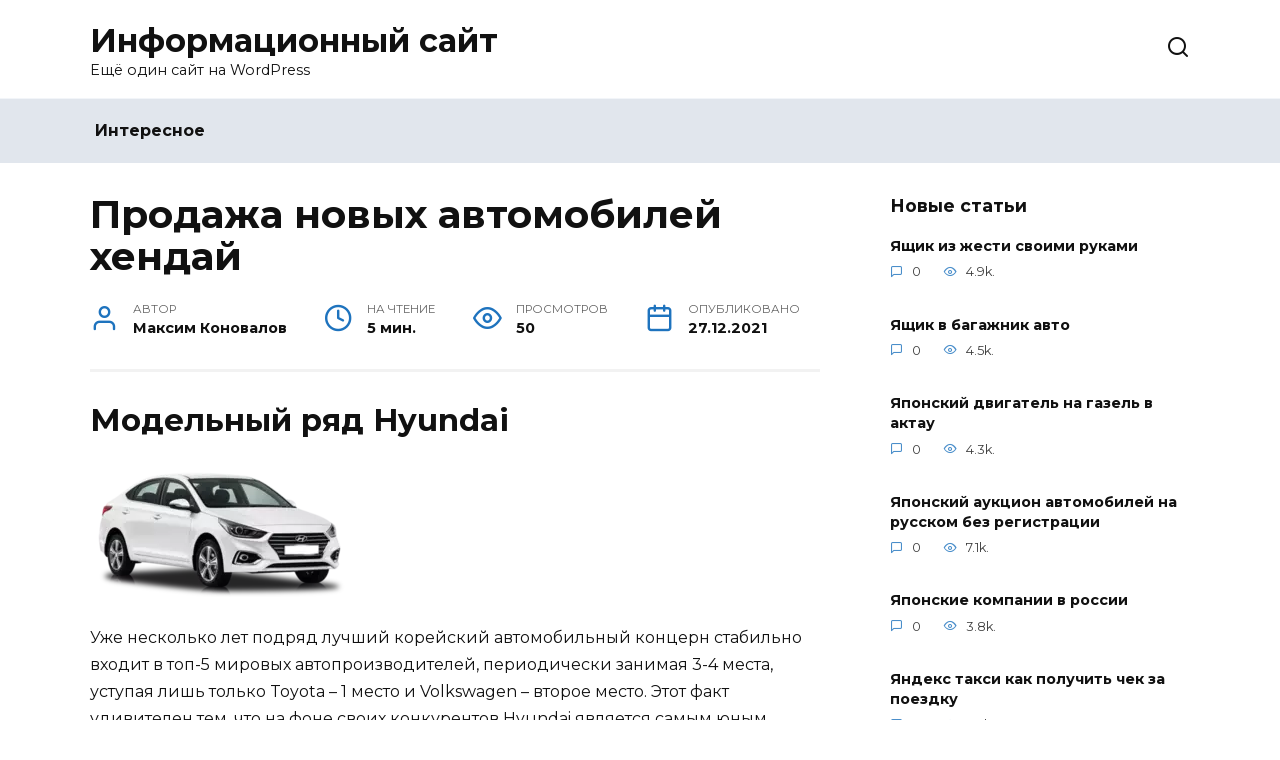

--- FILE ---
content_type: text/html; charset=UTF-8
request_url: https://phototalents.ru/interesnoe/Prodazha-novykh-avtomobiley-khenday
body_size: 17660
content:
<!doctype html>
<html lang="ru-RU">
<head>
	<meta charset="UTF-8">
	<meta name="viewport" content="width=device-width, initial-scale=1">

	<title>Продажа новых автомобилей хендай &#8211; Информационный сайт</title>
<meta name='robots' content='max-image-preview:large' />
<link rel='dns-prefetch' href='//fonts.googleapis.com' />
<link rel='dns-prefetch' href='//s.w.org' />
<link rel="alternate" type="application/rss+xml" title="Информационный сайт &raquo; Лента комментариев к &laquo;Продажа новых автомобилей хендай&raquo;" href="https://phototalents.ru/interesnoe/Prodazha-novykh-avtomobiley-khenday/feed" />
		<script type="text/javascript">
			window._wpemojiSettings = {"baseUrl":"https:\/\/s.w.org\/images\/core\/emoji\/13.1.0\/72x72\/","ext":".png","svgUrl":"https:\/\/s.w.org\/images\/core\/emoji\/13.1.0\/svg\/","svgExt":".svg","source":{"concatemoji":"https:\/\/phototalents.ru\/wp-includes\/js\/wp-emoji-release.min.js?ver=5.8.8"}};
			!function(e,a,t){var n,r,o,i=a.createElement("canvas"),p=i.getContext&&i.getContext("2d");function s(e,t){var a=String.fromCharCode;p.clearRect(0,0,i.width,i.height),p.fillText(a.apply(this,e),0,0);e=i.toDataURL();return p.clearRect(0,0,i.width,i.height),p.fillText(a.apply(this,t),0,0),e===i.toDataURL()}function c(e){var t=a.createElement("script");t.src=e,t.defer=t.type="text/javascript",a.getElementsByTagName("head")[0].appendChild(t)}for(o=Array("flag","emoji"),t.supports={everything:!0,everythingExceptFlag:!0},r=0;r<o.length;r++)t.supports[o[r]]=function(e){if(!p||!p.fillText)return!1;switch(p.textBaseline="top",p.font="600 32px Arial",e){case"flag":return s([127987,65039,8205,9895,65039],[127987,65039,8203,9895,65039])?!1:!s([55356,56826,55356,56819],[55356,56826,8203,55356,56819])&&!s([55356,57332,56128,56423,56128,56418,56128,56421,56128,56430,56128,56423,56128,56447],[55356,57332,8203,56128,56423,8203,56128,56418,8203,56128,56421,8203,56128,56430,8203,56128,56423,8203,56128,56447]);case"emoji":return!s([10084,65039,8205,55357,56613],[10084,65039,8203,55357,56613])}return!1}(o[r]),t.supports.everything=t.supports.everything&&t.supports[o[r]],"flag"!==o[r]&&(t.supports.everythingExceptFlag=t.supports.everythingExceptFlag&&t.supports[o[r]]);t.supports.everythingExceptFlag=t.supports.everythingExceptFlag&&!t.supports.flag,t.DOMReady=!1,t.readyCallback=function(){t.DOMReady=!0},t.supports.everything||(n=function(){t.readyCallback()},a.addEventListener?(a.addEventListener("DOMContentLoaded",n,!1),e.addEventListener("load",n,!1)):(e.attachEvent("onload",n),a.attachEvent("onreadystatechange",function(){"complete"===a.readyState&&t.readyCallback()})),(n=t.source||{}).concatemoji?c(n.concatemoji):n.wpemoji&&n.twemoji&&(c(n.twemoji),c(n.wpemoji)))}(window,document,window._wpemojiSettings);
		</script>
		<style type="text/css">
img.wp-smiley,
img.emoji {
	display: inline !important;
	border: none !important;
	box-shadow: none !important;
	height: 1em !important;
	width: 1em !important;
	margin: 0 .07em !important;
	vertical-align: -0.1em !important;
	background: none !important;
	padding: 0 !important;
}
</style>
	<style id='wp-block-library-inline-css' type='text/css'>
:root{--wp-admin-theme-color:#007cba;--wp-admin-theme-color-darker-10:#006ba1;--wp-admin-theme-color-darker-20:#005a87;--wp-admin-border-width-focus:2px}@media (-webkit-min-device-pixel-ratio:2),(min-resolution:192dpi){:root{--wp-admin-border-width-focus:1.5px}}:root .has-pale-pink-background-color{background-color:#f78da7}:root .has-vivid-red-background-color{background-color:#cf2e2e}:root .has-luminous-vivid-orange-background-color{background-color:#ff6900}:root .has-luminous-vivid-amber-background-color{background-color:#fcb900}:root .has-light-green-cyan-background-color{background-color:#7bdcb5}:root .has-vivid-green-cyan-background-color{background-color:#00d084}:root .has-pale-cyan-blue-background-color{background-color:#8ed1fc}:root .has-vivid-cyan-blue-background-color{background-color:#0693e3}:root .has-vivid-purple-background-color{background-color:#9b51e0}:root .has-white-background-color{background-color:#fff}:root .has-very-light-gray-background-color{background-color:#eee}:root .has-cyan-bluish-gray-background-color{background-color:#abb8c3}:root .has-very-dark-gray-background-color{background-color:#313131}:root .has-black-background-color{background-color:#000}:root .has-pale-pink-color{color:#f78da7}:root .has-vivid-red-color{color:#cf2e2e}:root .has-luminous-vivid-orange-color{color:#ff6900}:root .has-luminous-vivid-amber-color{color:#fcb900}:root .has-light-green-cyan-color{color:#7bdcb5}:root .has-vivid-green-cyan-color{color:#00d084}:root .has-pale-cyan-blue-color{color:#8ed1fc}:root .has-vivid-cyan-blue-color{color:#0693e3}:root .has-vivid-purple-color{color:#9b51e0}:root .has-white-color{color:#fff}:root .has-very-light-gray-color{color:#eee}:root .has-cyan-bluish-gray-color{color:#abb8c3}:root .has-very-dark-gray-color{color:#313131}:root .has-black-color{color:#000}:root .has-vivid-cyan-blue-to-vivid-purple-gradient-background{background:linear-gradient(135deg,#0693e3,#9b51e0)}:root .has-vivid-green-cyan-to-vivid-cyan-blue-gradient-background{background:linear-gradient(135deg,#00d084,#0693e3)}:root .has-light-green-cyan-to-vivid-green-cyan-gradient-background{background:linear-gradient(135deg,#7adcb4,#00d082)}:root .has-luminous-vivid-amber-to-luminous-vivid-orange-gradient-background{background:linear-gradient(135deg,#fcb900,#ff6900)}:root .has-luminous-vivid-orange-to-vivid-red-gradient-background{background:linear-gradient(135deg,#ff6900,#cf2e2e)}:root .has-very-light-gray-to-cyan-bluish-gray-gradient-background{background:linear-gradient(135deg,#eee,#a9b8c3)}:root .has-cool-to-warm-spectrum-gradient-background{background:linear-gradient(135deg,#4aeadc,#9778d1 20%,#cf2aba 40%,#ee2c82 60%,#fb6962 80%,#fef84c)}:root .has-blush-light-purple-gradient-background{background:linear-gradient(135deg,#ffceec,#9896f0)}:root .has-blush-bordeaux-gradient-background{background:linear-gradient(135deg,#fecda5,#fe2d2d 50%,#6b003e)}:root .has-purple-crush-gradient-background{background:linear-gradient(135deg,#34e2e4,#4721fb 50%,#ab1dfe)}:root .has-luminous-dusk-gradient-background{background:linear-gradient(135deg,#ffcb70,#c751c0 50%,#4158d0)}:root .has-hazy-dawn-gradient-background{background:linear-gradient(135deg,#faaca8,#dad0ec)}:root .has-pale-ocean-gradient-background{background:linear-gradient(135deg,#fff5cb,#b6e3d4 50%,#33a7b5)}:root .has-electric-grass-gradient-background{background:linear-gradient(135deg,#caf880,#71ce7e)}:root .has-subdued-olive-gradient-background{background:linear-gradient(135deg,#fafae1,#67a671)}:root .has-atomic-cream-gradient-background{background:linear-gradient(135deg,#fdd79a,#004a59)}:root .has-nightshade-gradient-background{background:linear-gradient(135deg,#330968,#31cdcf)}:root .has-midnight-gradient-background{background:linear-gradient(135deg,#020381,#2874fc)}.has-small-font-size{font-size:.8125em}.has-normal-font-size,.has-regular-font-size{font-size:1em}.has-medium-font-size{font-size:1.25em}.has-large-font-size{font-size:2.25em}.has-huge-font-size,.has-larger-font-size{font-size:2.625em}.has-text-align-center{text-align:center}.has-text-align-left{text-align:left}.has-text-align-right{text-align:right}#end-resizable-editor-section{display:none}.aligncenter{clear:both}.items-justified-left{justify-content:flex-start}.items-justified-center{justify-content:center}.items-justified-right{justify-content:flex-end}.items-justified-space-between{justify-content:space-between}.screen-reader-text{border:0;clip:rect(1px,1px,1px,1px);-webkit-clip-path:inset(50%);clip-path:inset(50%);height:1px;margin:-1px;overflow:hidden;padding:0;position:absolute;width:1px;word-wrap:normal!important}.screen-reader-text:focus{background-color:#ddd;clip:auto!important;-webkit-clip-path:none;clip-path:none;color:#444;display:block;font-size:1em;height:auto;left:5px;line-height:normal;padding:15px 23px 14px;text-decoration:none;top:5px;width:auto;z-index:100000}
</style>
<style id='wp-block-library-theme-inline-css' type='text/css'>
#start-resizable-editor-section{display:none}.wp-block-audio figcaption{color:#555;font-size:13px;text-align:center}.is-dark-theme .wp-block-audio figcaption{color:hsla(0,0%,100%,.65)}.wp-block-code{font-family:Menlo,Consolas,monaco,monospace;color:#1e1e1e;padding:.8em 1em;border:1px solid #ddd;border-radius:4px}.wp-block-embed figcaption{color:#555;font-size:13px;text-align:center}.is-dark-theme .wp-block-embed figcaption{color:hsla(0,0%,100%,.65)}.blocks-gallery-caption{color:#555;font-size:13px;text-align:center}.is-dark-theme .blocks-gallery-caption{color:hsla(0,0%,100%,.65)}.wp-block-image figcaption{color:#555;font-size:13px;text-align:center}.is-dark-theme .wp-block-image figcaption{color:hsla(0,0%,100%,.65)}.wp-block-pullquote{border-top:4px solid;border-bottom:4px solid;margin-bottom:1.75em;color:currentColor}.wp-block-pullquote__citation,.wp-block-pullquote cite,.wp-block-pullquote footer{color:currentColor;text-transform:uppercase;font-size:.8125em;font-style:normal}.wp-block-quote{border-left:.25em solid;margin:0 0 1.75em;padding-left:1em}.wp-block-quote cite,.wp-block-quote footer{color:currentColor;font-size:.8125em;position:relative;font-style:normal}.wp-block-quote.has-text-align-right{border-left:none;border-right:.25em solid;padding-left:0;padding-right:1em}.wp-block-quote.has-text-align-center{border:none;padding-left:0}.wp-block-quote.is-large,.wp-block-quote.is-style-large{border:none}.wp-block-search .wp-block-search__label{font-weight:700}.wp-block-group.has-background{padding:1.25em 2.375em;margin-top:0;margin-bottom:0}.wp-block-separator{border:none;border-bottom:2px solid;margin-left:auto;margin-right:auto;opacity:.4}.wp-block-separator:not(.is-style-wide):not(.is-style-dots){width:100px}.wp-block-separator.has-background:not(.is-style-dots){border-bottom:none;height:1px}.wp-block-separator.has-background:not(.is-style-wide):not(.is-style-dots){height:2px}.wp-block-table thead{border-bottom:3px solid}.wp-block-table tfoot{border-top:3px solid}.wp-block-table td,.wp-block-table th{padding:.5em;border:1px solid;word-break:normal}.wp-block-table figcaption{color:#555;font-size:13px;text-align:center}.is-dark-theme .wp-block-table figcaption{color:hsla(0,0%,100%,.65)}.wp-block-video figcaption{color:#555;font-size:13px;text-align:center}.is-dark-theme .wp-block-video figcaption{color:hsla(0,0%,100%,.65)}.wp-block-template-part.has-background{padding:1.25em 2.375em;margin-top:0;margin-bottom:0}#end-resizable-editor-section{display:none}
</style>
<link rel='stylesheet' id='style-autors_webnavoz-css'  href='https://phototalents.ru/wp-content/plugins/autors-by-webnavoz/css/autors-style.css?1_602&#038;ver=5.8.8'  media='all' />
<link rel='stylesheet' id='mihdan-lite-youtube-embed-css'  href='https://phototalents.ru/wp-content/plugins/mihdan-lite-youtube-embed/assets/dist/css/frontend.css?ver=1.6.11'  media='all' />
<link rel='stylesheet' id='multiperelink_css-css'  href='https://phototalents.ru/wp-content/plugins/multi-perelink/css/multi-perelink.css?ver=211210-70822'  media='all' />
<link rel='stylesheet' id='widgetopts-styles-css'  href='https://phototalents.ru/wp-content/plugins/widget-options/assets/css/widget-options.css'  media='all' />
<link rel='stylesheet' id='google-fonts-css'  href='https://fonts.googleapis.com/css?family=Montserrat%3A400%2C400i%2C700&#038;subset=cyrillic&#038;display=swap&#038;ver=5.8.8'  media='all' />
<link rel='stylesheet' id='reboot-style-css'  href='https://phototalents.ru/wp-content/themes/reboot/assets/css/style.min.css?ver=1.4.0'  media='all' />
<link rel='stylesheet' id='fancybox-css'  href='https://phototalents.ru/wp-content/plugins/easy-fancybox/fancybox/1.5.4/jquery.fancybox.min.css?ver=5.8.8'  media='screen' />
<link rel='stylesheet' id='reboot-style-child-css'  href='https://phototalents.ru/wp-content/themes/reboot_child/style.css?ver=5.8.8'  media='all' />
<script  src='https://phototalents.ru/wp-includes/js/jquery/jquery.min.js?ver=3.6.0' id='jquery-core-js'></script>
<script  src='https://phototalents.ru/wp-includes/js/jquery/jquery-migrate.min.js?ver=3.3.2' id='jquery-migrate-js'></script>
<link rel="https://api.w.org/" href="https://phototalents.ru/wp-json/" /><link rel="alternate" type="application/json" href="https://phototalents.ru/wp-json/wp/v2/posts/41534" /><link rel="EditURI" type="application/rsd+xml" title="RSD" href="https://phototalents.ru/xmlrpc.php?rsd" />
<link rel="wlwmanifest" type="application/wlwmanifest+xml" href="https://phototalents.ru/wp-includes/wlwmanifest.xml" /> 
<meta name="generator" content="WordPress 5.8.8" />
<link rel="canonical" href="https://phototalents.ru/interesnoe/Prodazha-novykh-avtomobiley-khenday" />
<link rel='shortlink' href='https://phototalents.ru/?p=41534' />
<link rel="alternate" type="application/json+oembed" href="https://phototalents.ru/wp-json/oembed/1.0/embed?url=https%3A%2F%2Fphototalents.ru%2Finteresnoe%2FProdazha-novykh-avtomobiley-khenday" />
<link rel="alternate" type="text/xml+oembed" href="https://phototalents.ru/wp-json/oembed/1.0/embed?url=https%3A%2F%2Fphototalents.ru%2Finteresnoe%2FProdazha-novykh-avtomobiley-khenday&#038;format=xml" />
<style type="text/css">#webnavoz_button_style2_main{background-color:#eee}#webnavoz_button_style2_counter{color:rgba(0, 0, 0, 0.84)}#webnavoz_button_style2_up svg{fill:rgba(0, 0, 0, 0.84)}</style><script type="text/javascript">jQuery(document).ready(function($){var webnavoz_button_html='<div id="webnavoz_button_style2_main" class="webnavoz_button_action_up"><div id="webnavoz_button_style2_up"><!DOCTYPE svg PUBLIC "-//W3C//DTD SVG 1.1//EN" "http://www.w3.org/Graphics/SVG/1.1/DTD/svg11.dtd"> <svg version="1.1" id="Capa_1" xmlns="http://www.w3.org/2000/svg" xmlns:xlink="http://www.w3.org/1999/xlink" x="0px" y="0px" width="306px" height="306px" viewBox="0 0 306 306" style="enable-background:new 0 0 306 306;" xml:space="preserve"> <g> <g id="keyboard-arrow-up"> <polygon points="35.7,247.35 153,130.05 270.3,247.35 306,211.65 153,58.65 0,211.65 		"/> </g> </g> <g> </g> <g> </g> <g> </g> <g> </g> <g> </g> <g> </g> <g> </g> <g> </g> <g> </g> <g> </g> <g> </g> <g> </g> <g> </g> <g> </g> <g> </g> </svg> </div><div id="webnavoz_button_style2_counter"><span class="webnavoz_button_action_perc"></span>%</div></div>';$('body').append(webnavoz_button_html);});</script>
    <style>::selection, .card-slider__category, .card-slider-container .swiper-pagination-bullet-active, .post-card--grid .post-card__thumbnail:before, .post-card:not(.post-card--small) .post-card__thumbnail a:before, .post-card:not(.post-card--small) .post-card__category,  .post-box--high .post-box__category span, .post-box--wide .post-box__category span, .page-separator, .pagination .nav-links .page-numbers:not(.dots):not(.current):before, .btn, .btn-primary:hover, .btn-primary:not(:disabled):not(.disabled).active, .btn-primary:not(:disabled):not(.disabled):active, .show>.btn-primary.dropdown-toggle, .comment-respond .form-submit input, .page-links__item{background-color:#1e73be}.entry-image--big .entry-image__body .post-card__category a, .home-text ul:not([class])>li:before, .page-content ul:not([class])>li:before, .taxonomy-description ul:not([class])>li:before, .widget-area .widget_categories ul.menu li a:before, .widget-area .widget_categories ul.menu li span:before, .widget-area .widget_categories>ul li a:before, .widget-area .widget_categories>ul li span:before, .widget-area .widget_nav_menu ul.menu li a:before, .widget-area .widget_nav_menu ul.menu li span:before, .widget-area .widget_nav_menu>ul li a:before, .widget-area .widget_nav_menu>ul li span:before, .page-links .page-numbers:not(.dots):not(.current):before, .page-links .post-page-numbers:not(.dots):not(.current):before, .pagination .nav-links .page-numbers:not(.dots):not(.current):before, .pagination .nav-links .post-page-numbers:not(.dots):not(.current):before, .entry-image--full .entry-image__body .post-card__category a, .entry-image--fullscreen .entry-image__body .post-card__category a, .entry-image--wide .entry-image__body .post-card__category a{background-color:#1e73be}.comment-respond input:focus, select:focus, textarea:focus, .post-card--grid.post-card--thumbnail-no, .post-card--standard:after, .post-card--related.post-card--thumbnail-no:hover, .spoiler-box, .btn-primary, .btn-primary:hover, .btn-primary:not(:disabled):not(.disabled).active, .btn-primary:not(:disabled):not(.disabled):active, .show>.btn-primary.dropdown-toggle, .inp:focus, .entry-tag:focus, .entry-tag:hover, .search-screen .search-form .search-field:focus, .entry-content ul:not([class])>li:before, .text-content ul:not([class])>li:before, .entry-content blockquote,
        .input:focus, input[type=color]:focus, input[type=date]:focus, input[type=datetime-local]:focus, input[type=datetime]:focus, input[type=email]:focus, input[type=month]:focus, input[type=number]:focus, input[type=password]:focus, input[type=range]:focus, input[type=search]:focus, input[type=tel]:focus, input[type=text]:focus, input[type=time]:focus, input[type=url]:focus, input[type=week]:focus, select:focus, textarea:focus{border-color:#1e73be !important}.post-card--grid a:hover, .post-card--small .post-card__category, .post-card__author:before, .post-card__comments:before, .post-card__date:before, .post-card__like:before, .post-card__views:before, .entry-author:before, .entry-date:before, .entry-time:before, .entry-views:before, .entry-content ol:not([class])>li:before, .text-content ol:not([class])>li:before, .entry-content blockquote:before, .spoiler-box__title:after, .search-icon:hover:before, .search-form .search-submit:hover:before, .star-rating-item.hover,
        .comment-list .bypostauthor>.comment-body .comment-author:after,
        .breadcrumb a, .breadcrumb span,
        .search-screen .search-form .search-submit:before, 
        .star-rating--score-1:not(.hover) .star-rating-item:nth-child(1),
        .star-rating--score-2:not(.hover) .star-rating-item:nth-child(1), .star-rating--score-2:not(.hover) .star-rating-item:nth-child(2),
        .star-rating--score-3:not(.hover) .star-rating-item:nth-child(1), .star-rating--score-3:not(.hover) .star-rating-item:nth-child(2), .star-rating--score-3:not(.hover) .star-rating-item:nth-child(3),
        .star-rating--score-4:not(.hover) .star-rating-item:nth-child(1), .star-rating--score-4:not(.hover) .star-rating-item:nth-child(2), .star-rating--score-4:not(.hover) .star-rating-item:nth-child(3), .star-rating--score-4:not(.hover) .star-rating-item:nth-child(4),
        .star-rating--score-5:not(.hover) .star-rating-item:nth-child(1), .star-rating--score-5:not(.hover) .star-rating-item:nth-child(2), .star-rating--score-5:not(.hover) .star-rating-item:nth-child(3), .star-rating--score-5:not(.hover) .star-rating-item:nth-child(4), .star-rating--score-5:not(.hover) .star-rating-item:nth-child(5){color:#1e73be}a:hover, a:focus, a:active, .spanlink:hover, .top-menu ul li>span:hover, .main-navigation ul li a:hover, .main-navigation ul li span:hover, .footer-navigation ul li a:hover, .footer-navigation ul li span:hover, .comment-reply-link:hover, .pseudo-link:hover, .child-categories ul li a:hover{color:#1e73be}.top-menu>ul>li>a:before, .top-menu>ul>li>span:before{background:#1e73be}.child-categories ul li a:hover, .post-box--no-thumb a:hover{border-color:#1e73be}.post-box--card:hover{box-shadow: inset 0 0 0 1px #1e73be}.post-box--card:hover{-webkit-box-shadow: inset 0 0 0 1px #1e73be}.main-navigation, .main-navigation ul li .sub-menu li, .main-navigation ul li.menu-item-has-children:before, .footer-navigation, .footer-navigation ul li .sub-menu li, .footer-navigation ul li.menu-item-has-children:before{background-color:#e1e6ed}</style>
<link rel="icon" href="https://phototalents.ru/wp-content/uploads/2020/08/cropped-favicon-1-32x32.jpg" sizes="32x32" />
<link rel="icon" href="https://phototalents.ru/wp-content/uploads/2020/08/cropped-favicon-1-192x192.jpg" sizes="192x192" />
<link rel="apple-touch-icon" href="https://phototalents.ru/wp-content/uploads/2020/08/cropped-favicon-1-180x180.jpg" />
<meta name="msapplication-TileImage" content="https://phototalents.ru/wp-content/uploads/2020/08/cropped-favicon-1-270x270.jpg" />
		<style type="text/css" id="wp-custom-css">
			@font-face {
font-display: swap;
}

.card-slider__image {
opacity: 0.4;
}

.site {
	overflow: visible;
}
#secondary {
	display: flex;
	align-items: stretch;
}
#secondary > div {
	width: 100%;
}
#secondary .widget_text.sticky {
	position: sticky;
	top: 10px;
}

.card-slider-container {
	margin-top: 10px;
}

article img {
clear: both;
display: block;
}		</style>
		    <script charset="utf-8" async src="https://www.rbp2.ru/pjs/ATbmktQPF.js"></script></head>

<body class="post-template-default single single-post postid-41534 single-format-standard wp-embed-responsive sidebar-right">



<div id="page" class="site">
    <a class="skip-link screen-reader-text" href="#content">Перейти к содержанию</a>

    <div class="search-screen-overlay js-search-screen-overlay"></div>
    <div class="search-screen js-search-screen">
        
<form role="search" method="get" class="search-form" action="https://phototalents.ru/">
    <label>
        <span class="screen-reader-text">Search for:</span>
        <input type="search" class="search-field" placeholder="Поиск..." value="" name="s">
    </label>
    <button type="submit" class="search-submit"></button>
</form>    </div>

    

<header id="masthead" class="site-header full" itemscope itemtype="http://schema.org/WPHeader">
    <div class="site-header-inner fixed">

        <div class="humburger js-humburger"><span></span><span></span><span></span></div>

        
<div class="site-branding">

    <div class="site-branding__body"><div class="site-title"><a href="https://phototalents.ru/">Информационный сайт</a></div><p class="site-description">Ещё один сайт на WordPress</p></div></div><!-- .site-branding -->                <div class="header-search">
                    <span class="search-icon js-search-icon"></span>
                </div>
            
    </div>
</header><!-- #masthead -->


    
    
    <nav id="site-navigation" class="main-navigation full">
        <div class="main-navigation-inner fixed">
            <div class="menu-top_menu-container"><ul id="header_menu" class="menu"><li id="menu-item-252" class="menu-item menu-item-type-taxonomy menu-item-object-category menu-item-252"><a href="https://phototalents.ru/category/interesnoe">Интересное</a></li>
</ul></div>        </div>
    </nav><!-- #site-navigation -->

    

    <div class="mobile-menu-placeholder js-mobile-menu-placeholder"></div>
    
	
    <div id="content" class="site-content fixed">

        
        <div class="site-content-inner">
    
        
        <div id="primary" class="content-area" itemscope itemtype="http://schema.org/Article">
            <main id="main" class="site-main article-card">

                
<article id="post-41534" class="article-post post-41534 post type-post status-publish format-standard ">

    
        
                                <h1 class="entry-title" itemprop="headline">Продажа новых автомобилей хендай</h1>
                    
        
        
    
            <div class="entry-meta">
            <span class="entry-author" itemprop="author"><span class="entry-label">Автор</span> Максим Коновалов</span>            <span class="entry-time"><span class="entry-label">На чтение</span> 5 мин.</span>            <span class="entry-views"><span class="entry-label">Просмотров</span> <span class="js-views-count" data-post_id="41534">50</span></span>            <span class="entry-date"><span class="entry-label">Опубликовано</span> <time itemprop="datePublished" datetime="2021-12-27">27.12.2021</time></span>
                    </div>
    
    
    <div class="entry-content" itemprop="articleBody">
        <!--start_content--><h2 id="h2_0">Модельный ряд Hyundai</h2>
<p><img src="https://carso.ru/uploads/new_car/1251/colors/card_5.png"></p>
<p>Уже несколько лет подряд лучший корейский автомобильный концерн стабильно входит в топ-5 мировых автопроизводителей, периодически занимая 3-4 места, уступая лишь только Toyota – 1 место и Volkswagen – второе место. Этот факт удивителен тем, что на фоне своих конкурентов Hyundai является самым юным производителем, история которого насчитывает менее 50 лет. Но, при этом, темпа увеличения объема продаж у Hyundai – одни из самых больших в мире, и этот корейский бренд является самым динамично развивающимся брендом на нашей планете. Если уже на данный момент он входит в пятерку лучших, занимая третье-четвертое место, существуя всего лишь 50 лет, если Hyundai сохранит такие же темпы роста – в ближайшее время он станет мировым лидером.<img src="https://carso.ru/images/hyundai_2.jpg"></p>
<h2 id="h2_0">Производитель, который собирает автомобили из собственных материалов</h2>
<p>Руководители Hyundai часто в интервью подчеркивают, что «Наши автомобили – собраны из наших материалов» – казалось бы, что это банальная маркетинговая фраза, но нет. За этими словами стоит интересный факт, что все автомобили марки Hyundai производятся из стали, которую производит одно из предприятий, входящее в этот конгломерат. Hyundai Steel – одно из старейших производителей стали в Корее и одно из крупнейших во всем мире. Следовательно, это делает возможным полный контроль над качеством используемых материалов и существенно снижает стоимость производства автомобиля, так как сырье закупается из смежного подразделения, а не у отдельного производителя. Эти факторы как раз и объясняют долговечность и надежность всех металлических деталей, которые использованы при производстве автомобилей. <img src="https://carso.ru/images/hyundai_3_0.jpg"></p>
<h2 id="h2_0">История и модельный ряд автомобилей Hyundai в России</h2>
<p>Компания Hyundai была основана в 1967 году. Первые годы на южнокорейском предприятии выпускали Ford Cortina MK I, однако вскоре компанией был сформирован собственный отдел разработок, где корейские специалисты и разработали своего первенца — модель Hyundai-Pony. Автомобиль оказался чрезвычайно успешным на внутреннем рынке, однако за пределами Кореи Hyundai стали воспринимать всерьёз лишь после выпуска легендарной Sonata.</p>
<p>У нас в стране первые автомобили южнокорейской марки появились примерно 20 лет назад. Российским автомобилистам новинка настолько пришлась по душе, что вскоре в Hyundai решили наладить производство своих автомобилей непосредственно на заводах России. Так, уже в начале 2000 года на Таганрогском автомобильном заводе были собраны первые автомобили модели Hyundai Accent.</p>
<p>В следующие несколько лет корейцы продолжают укреплять позиции на российском рынке. В продаже появляются модели Porter, Santa Fe, Tager и некоторые другие. Каждая из них становится бестселлером в своем сегменте!</p>
<p>Производство автомобилей Hyundai в России положительно отразилось на их цене. Популярность южнокорейской марки стремительно росла из года в год, чему способствовала не только ценовая политика компании, но и высокое качество, оригинальный дизайн и отличное техническое оснащение автомобилей Hyundai.</p>
<p>В топах российских продаж южнокорейские автомобили находятся и сегодня. Наиболее популярными моделями Hyundai являются Solaris, Elantra, Genesis Coupe, Santa Fe, ix35 и некоторые другие.</p>
<p>Hyundai Solaris является настоящим бестселлером южнокорейской компании. Модель завоевала любовь десятков тысяч россиян, и на сегодняшний день продано более 400 тысяч автомобилей Solaris!</p>
<p>Не менее интересен и Hyundai ix35, заменивший устаревший Tucson. Модель также занимает ведущие позиции среди наиболее популярных кроссоверов. ix35 является одним из самых доступных автомобилей в своём сегменте, при этом качество исполнения модели находится на очень высоком уровне.</p><div class="perelink-block"><style>
</style>
<ul class="related_link"><li><div class="img"><a href="https://phototalents.ru/interesnoe/Yashchik-iz-zhesti-svoimi-rukami"><img src="" style="width:150px; height:95px;" />
</a></div>
<div class="txt">
<div class="label">Читайте также:</div>
<div class="value"><a href="https://phototalents.ru/interesnoe/Yashchik-iz-zhesti-svoimi-rukami">Ящик из жести своими руками</a></div>
</div></li></ul></div>
<p>Ну а Santa Fe уже давно является «визитной карточкой» компании. Отличительные черты паркетника: просторный салон, экономичность и высокий уровень безопасности.</p>
<p>Будущее Hyundai в России видится нам безоблачным. Южнокорейская компания имеет обширную дилерскую сеть, через которую можно не только приобрести любую из вышеперечисленных моделей, но и заказать необходимую запчасть. Последнее немаловажно, так как ещё недавно ремонт южнокорейского автомобиля мог обойтись «в копеечку». Всё это является залогом успеха на долгие годы вперёд!</p>
<p><img src="https://cardana.ru/img/reliz_picture0/3070/15101344144387.jpeg"></p>
<p>Официальный дилер АКРОС объявляет о глобальной распродаже ограниченной партии автомобилей Hyundai.</p>
<h2 id="h2_0">Производитель, с одной из самых развитых сетей предприятий по всему миру, включая Россию</h2>
<p>Hyundai – это более десятка автомобильных предприятий, выпускающих миллионы единиц продукции каждый год. Автозаводы расположены в таких странах, как США, Корея, Китай, Турция, Индия и с 2011 года Российская Федерация. Реализуется продукция в 193 странах по всему миру, к слову на нашей планете 197 признанных государств. Обширная сеть, включающая более 5000 автосалонов по всему миру Hyundai также является одним из первых зарубежных производителей, которые наладили производство в нашей стране. Так на протяжение 9 лет, с 2001 по 2010 год, автомобили собирались на совместном предприятие – Таганрогском автомобильном заводе, а с 2011 года основной выпуск был перенесен на собственное предприятие Hyundai недалеко от Санкт-Петербурга.</p>
<h2 id="h2_0">Новости</h2>
<p><img src="https://carso.ru/uploads/story/989/news_image/optimized_creta_vid.jpg" alt="Корейский автопроизводитель Hyundai представил новое поколение Creta, на российском авторынке"></p>
<p>В Санкт-Петербурге состоялась презентация обновленной модели, популярного среди автолюбителей кроссовера – Hyundai Creta.</p>
<p>Конструкторы Хенде, существенно переработали дизайн внешнего вида авто: передних и задних частей корпуса, светодиодных фар и.</p>
<p><img src="https://carso.ru/uploads/story/999/news_image/optimized_tucson_main_back.jpg" alt="Hyundai Tucson появился в продаже"></p><div class="perelink-block"><style>
</style>
<ul class="related_link"><li><div class="img"><a href="https://phototalents.ru/interesnoe/Yashchik-v-bagazhnik-avto"><img src="" style="width:150px; height:95px;" />
</a></div>
<div class="txt">
<div class="label">Читайте также:</div>
<div class="value"><a href="https://phototalents.ru/interesnoe/Yashchik-v-bagazhnik-avto">Ящик в багажник авто</a></div>
</div></li></ul></div>
<p>Hyundai обнародовала цены на новый Tucson. Кроссовер выпускается в четвертом поколении, первое увидело свет шестнадцать лет назад — премьера авто состоялась в 2004 году.</p>
<p>Серьёзно обновлённая, четвертая модель среднеразмерного кроссовера.</p>
<p><img src="https://carso.ru/uploads/story/1002/news_image/optimized_creta_front_21.jpg" alt="Hyundai объявил цены на новую Creta"></p>
<p>Продажи новой Hyundai Creta, начнутся в конце июля, об этом объявили представители, на состоявшейся пресс-конференции Hyundai. Кроссовер будет представлен в пяти комплектациях, c комбинациями двигателей объёмом 1.6 и 1.8 литра, работающих в паре с.</p>
<h2 id="h2_0">Статьи</h2>
<p><img src="https://carso.ru/images/hyundai_tucson_front.jpg">Этот автомобиль подарит удовольствие от вождения каждому автовладельцу. В данной модели воплощены последние инженерные решения, которые увеличивают аэродинамические свойства автомобиля благодаря использованию концепции “струящихся линий”.</p>
<p>Хендай Туксон раскрывает свой спортивный потенциал и смелый городской нрав благодаря “фирменной” радиаторной.</p>
<p><img src="https://carso.ru/images/santa_fe_front.jpg">Он продуман до мелочей! Стильный и дерзкий внешний вид подчеркивается отдельными элементами экстерьера, часть из которых несет в себе определенные удобства для автовладельца.</p>
<p>Роскошные светодиодные фары делают задний вид HYUNDAI SANTA FE лаконичным, увеличивая видимость при любых погодных условиях. Светодиодные ходовые огни дополняются.</p>
<p><img src="https://carso.ru/images/hyundai_creta.jpg">Динамичность, увеличенный дорожный просвет, хорошая проходимость, относительно небольшие габариты, богатая комплектация, великолепные технические характеристики заслуживают особого внимания автолюбителей.</p><div class="perelink-block"><style>
</style>
<ul class="related_link"><li><div class="img"><a href="https://phototalents.ru/interesnoe/Yaponskiy-dvigatel-na-gazel-v-aktau"><img src="" style="width:150px; height:95px;" />
</a></div>
<div class="txt">
<div class="label">Читайте также:</div>
<div class="value"><a href="https://phototalents.ru/interesnoe/Yaponskiy-dvigatel-na-gazel-v-aktau">Японский двигатель на газель в актау</a></div>
</div></li></ul></div>
<p>Российская версия мало чем отличается от своих собратьев, которые ездят по дорогам других стран. И эти отличия заключаются лишь в особых.</p><!--end_content-->    </div><!-- .entry-content -->

</article>






    <div class="rating-box">
        <div class="rating-box__header">Оцените статью</div>
		<div class="wp-star-rating js-star-rating star-rating--score-0" data-post-id="41534" data-rating-count="" data-rating-sum="" data-rating-value=""><span class="star-rating-item js-star-rating-item" data-score="1"><svg aria-hidden="true" role="img" xmlns="http://www.w3.org/2000/svg" viewBox="0 0 576 512" class="i-ico"><path fill="currentColor" d="M259.3 17.8L194 150.2 47.9 171.5c-26.2 3.8-36.7 36.1-17.7 54.6l105.7 103-25 145.5c-4.5 26.3 23.2 46 46.4 33.7L288 439.6l130.7 68.7c23.2 12.2 50.9-7.4 46.4-33.7l-25-145.5 105.7-103c19-18.5 8.5-50.8-17.7-54.6L382 150.2 316.7 17.8c-11.7-23.6-45.6-23.9-57.4 0z" class="ico-star"></path></svg></span><span class="star-rating-item js-star-rating-item" data-score="2"><svg aria-hidden="true" role="img" xmlns="http://www.w3.org/2000/svg" viewBox="0 0 576 512" class="i-ico"><path fill="currentColor" d="M259.3 17.8L194 150.2 47.9 171.5c-26.2 3.8-36.7 36.1-17.7 54.6l105.7 103-25 145.5c-4.5 26.3 23.2 46 46.4 33.7L288 439.6l130.7 68.7c23.2 12.2 50.9-7.4 46.4-33.7l-25-145.5 105.7-103c19-18.5 8.5-50.8-17.7-54.6L382 150.2 316.7 17.8c-11.7-23.6-45.6-23.9-57.4 0z" class="ico-star"></path></svg></span><span class="star-rating-item js-star-rating-item" data-score="3"><svg aria-hidden="true" role="img" xmlns="http://www.w3.org/2000/svg" viewBox="0 0 576 512" class="i-ico"><path fill="currentColor" d="M259.3 17.8L194 150.2 47.9 171.5c-26.2 3.8-36.7 36.1-17.7 54.6l105.7 103-25 145.5c-4.5 26.3 23.2 46 46.4 33.7L288 439.6l130.7 68.7c23.2 12.2 50.9-7.4 46.4-33.7l-25-145.5 105.7-103c19-18.5 8.5-50.8-17.7-54.6L382 150.2 316.7 17.8c-11.7-23.6-45.6-23.9-57.4 0z" class="ico-star"></path></svg></span><span class="star-rating-item js-star-rating-item" data-score="4"><svg aria-hidden="true" role="img" xmlns="http://www.w3.org/2000/svg" viewBox="0 0 576 512" class="i-ico"><path fill="currentColor" d="M259.3 17.8L194 150.2 47.9 171.5c-26.2 3.8-36.7 36.1-17.7 54.6l105.7 103-25 145.5c-4.5 26.3 23.2 46 46.4 33.7L288 439.6l130.7 68.7c23.2 12.2 50.9-7.4 46.4-33.7l-25-145.5 105.7-103c19-18.5 8.5-50.8-17.7-54.6L382 150.2 316.7 17.8c-11.7-23.6-45.6-23.9-57.4 0z" class="ico-star"></path></svg></span><span class="star-rating-item js-star-rating-item" data-score="5"><svg aria-hidden="true" role="img" xmlns="http://www.w3.org/2000/svg" viewBox="0 0 576 512" class="i-ico"><path fill="currentColor" d="M259.3 17.8L194 150.2 47.9 171.5c-26.2 3.8-36.7 36.1-17.7 54.6l105.7 103-25 145.5c-4.5 26.3 23.2 46 46.4 33.7L288 439.6l130.7 68.7c23.2 12.2 50.9-7.4 46.4-33.7l-25-145.5 105.7-103c19-18.5 8.5-50.8-17.7-54.6L382 150.2 316.7 17.8c-11.7-23.6-45.6-23.9-57.4 0z" class="ico-star"></path></svg></span></div>    </div>


    <div class="entry-social">
		
        		<div class="social-buttons"><span class="social-button social-button--vkontakte" data-social="vkontakte"></span><span class="social-button social-button--facebook" data-social="facebook"></span><span class="social-button social-button--telegram" data-social="telegram"></span><span class="social-button social-button--odnoklassniki" data-social="odnoklassniki"></span><span class="social-button social-button--twitter" data-social="twitter"></span><span class="social-button social-button--whatsapp" data-social="whatsapp"></span></div>            </div>

<div id="authors_webnavoz-242" class="wrap-authors_webnavoz "><div class="rating-authors_webnavoz"><div class="label-rating-authors_webnavoz">Рейтинг автора</div><div class="value-rating-authors_webnavoz"><div>4,8</div></div></div><div class="adapt2"></div><div class="information-authors_webnavoz"><div class="wnauthorimageurl" style="background-image:url(/wp-content/uploads/2019/10/Bez-nazvaniya-2-150x150.jpg)"></div><div class="body-info-authors_webnavoz"><div class="label-info-authors_webnavoz">Материал подготовил</div><div class="header-info-authors_webnavoz"><div class="name-authors_webnavoz">Максим Коновалов</div><div class="socials-info-authors_webnavoz"></div></div><div class="desc-info-authors_webnavoz">Наш эксперт</div></div></div><div class="adapt2"></div><div class="posts-authors_webnavoz"><div class="label-posts-authors_webnavoz">Написано статей</div><div class="value-posts-authors_webnavoz"><div>127</div></div></div></div>



<meta itemscope itemprop="mainEntityOfPage" itemType="https://schema.org/WebPage" itemid="https://phototalents.ru/interesnoe/Prodazha-novykh-avtomobiley-khenday" content="Продажа новых автомобилей хендай">
    <meta itemprop="dateModified" content="2021-12-27">
<div itemprop="publisher" itemscope itemtype="https://schema.org/Organization" style="display: none;"><meta itemprop="name" content="Информационный сайт"><meta itemprop="telephone" content="Информационный сайт"><meta itemprop="address" content="https://phototalents.ru"></div>
<div class="comments-cta">
  <div class="comments-cta-h">А как считаете Вы?</div>
  <div class="comments-cta-b">
    <div class="icon-w">
      <svg xmlns="http://www.w3.org/2000/svg" viewBox="0 0 31.01 32"><path d="M18.25,27.17H12.71a.91.91,0,0,1-.91-.91v-.64a4.54,4.54,0,0,0-.08-1.15,8.16,8.16,0,0,0-1.93-3c-.26-.31-.51-.6-.74-.89A8.09,8.09,0,0,1,7.29,15.5a8.21,8.21,0,0,1,16.42,0A8.11,8.11,0,0,1,22,20.57l-.67.81a9.15,9.15,0,0,0-2,3.16,4.49,4.49,0,0,0-.08,1.07v.65a.91.91,0,0,1-.91.91Zm-4.63-1.82h3.72a5.14,5.14,0,0,1,.14-1.29,10.51,10.51,0,0,1,2.4-3.85c.24-.28.45-.53.64-.77a6.39,6.39,0,1,0-10,0c.21.27.44.53.68.81A9.86,9.86,0,0,1,13.48,24a4.75,4.75,0,0,1,.14,1.36Z"/><path d="M18.25,29.59H12.71a.92.92,0,0,1,0-1.83h5.54a.92.92,0,0,1,0,1.83Z"/><path d="M16.86,32H14.1a.92.92,0,1,1,0-1.83h2.76a.92.92,0,1,1,0,1.83Z"/><path d="M30.09,16.42H26.45a.92.92,0,1,1,0-1.83h3.64a.92.92,0,1,1,0,1.83Z"/><path d="M4.56,16.42H.91a.92.92,0,0,1,0-1.83H4.56a.92.92,0,0,1,0,1.83Z"/><path d="M15.5,5.47a.91.91,0,0,1-.91-.91V.91a.92.92,0,0,1,1.83,0V4.56a.91.91,0,0,1-.92.91Z"/><path d="M25.82,26.73a.94.94,0,0,1-.65-.26l-2.58-2.58a.94.94,0,0,1,0-1.3.91.91,0,0,1,1.29,0l2.58,2.58a.91.91,0,0,1,0,1.29.89.89,0,0,1-.64.26Z"/><path d="M7.76,8.68a.9.9,0,0,1-.64-.27L4.54,5.83A.91.91,0,0,1,5.83,4.54L8.41,7.12a.92.92,0,0,1-.65,1.56Z"/><path d="M5.19,26.73a.9.9,0,0,1-.65-.26.92.92,0,0,1,0-1.3l2.58-2.58a.92.92,0,0,1,1.29,1.3L5.83,26.47a.89.89,0,0,1-.64.26Z"/><path d="M23.24,8.68a.92.92,0,0,1-.64-1.56l2.57-2.58a.91.91,0,0,1,1.29,1.29L23.89,8.41a.91.91,0,0,1-.65.27Z"/></svg>
    </div>
    <div class="txt">Напишите в комментариях, что вы думаете – согласны <br>ли со статьей или есть что добавить?</div>
  </div>
</div>

<div id="comments" class="comments-area">

    	<div id="respond" class="comment-respond">
		<div id="reply-title" class="comment-reply-title">Добавить комментарий <small><a rel="nofollow" id="cancel-comment-reply-link" href="/interesnoe/Prodazha-novykh-avtomobiley-khenday#respond" style="display:none;">Отменить ответ</a></small></div><form action="https://phototalents.ru/wp-comments-post.php" method="post" id="commentform" class="comment-form" novalidate><p class="comment-form-author"><label class="screen-reader-text" for="author">Имя</label> <input id="author" name="author" type="text" value="" size="30" maxlength="245"  placeholder="Имя" /></p>
<p class="comment-form-email"><label class="screen-reader-text" for="email">Email</label> <input id="email" name="email" type="email" value="" size="30" maxlength="100"  placeholder="Email" /></p>
<p class="comment-form-url"><label class="screen-reader-text" for="url">Сайт</label> <input id="url" name="url" type="url" value="" size="30" maxlength="200" placeholder="Сайт" /></p>
<p class="comment-form-comment"><label class="screen-reader-text" for="comment">Комментарий</label> <textarea autocomplete="new-password"  id="ff0c30c0d1"  name="ff0c30c0d1"   cols="45" rows="8" maxlength="65525" required="required" placeholder="Комментарий" ></textarea><textarea id="comment" aria-label="hp-comment" aria-hidden="true" name="comment" autocomplete="new-password" style="padding:0 !important;clip:rect(1px, 1px, 1px, 1px) !important;position:absolute !important;white-space:nowrap !important;height:1px !important;width:1px !important;overflow:hidden !important;" tabindex="-1"></textarea><script data-noptimize>document.getElementById("comment").setAttribute( "id", "a4acdc1bf9c24ca8393f302445b4dc33" );document.getElementById("ff0c30c0d1").setAttribute( "id", "comment" );</script></p><p class="comment-form-cookies-consent"><input id="wp-comment-cookies-consent" name="wp-comment-cookies-consent" type="checkbox" value="yes" /> <label for="wp-comment-cookies-consent">Сохранить моё имя, email и адрес сайта в этом браузере для последующих моих комментариев.</label></p>
<p class="form-submit"><input name="submit" type="submit" id="submit" class="submit" value="Отправить комментарий" /> <input type='hidden' name='comment_post_ID' value='41534' id='comment_post_ID' />
<input type='hidden' name='comment_parent' id='comment_parent' value='0' />
</p></form>	</div><!-- #respond -->
	

    
</div><!-- #comments -->

            </main><!-- #main -->
        </div><!-- #primary -->

        
<aside id="secondary" class="widget-area" itemscope itemtype="http://schema.org/WPSideBar">
    <div class="sticky-sidebar js-sticky-sidebar">

        
        <div id="wpshop_widget_articles-2" class="widget widget_wpshop_widget_articles"><div class="widget-header">Новые статьи</div><div class="widget-articles">
<article class="post-card post-card--small">
        <div class="post-card__body">
                <div class="post-card__title"><a href="https://phototalents.ru/interesnoe/Yashchik-iz-zhesti-svoimi-rukami">Ящик из жести своими руками</a></div>

                    <div class="post-card__meta">
                <span class="post-card__comments">0</span>
                <span class="post-card__views">4.9k.</span>            </div>
            </div>
</article>
<article class="post-card post-card--small">
        <div class="post-card__body">
                <div class="post-card__title"><a href="https://phototalents.ru/interesnoe/Yashchik-v-bagazhnik-avto">Ящик в багажник авто</a></div>

                    <div class="post-card__meta">
                <span class="post-card__comments">0</span>
                <span class="post-card__views">4.5k.</span>            </div>
            </div>
</article>
<article class="post-card post-card--small">
        <div class="post-card__body">
                <div class="post-card__title"><a href="https://phototalents.ru/interesnoe/Yaponskiy-dvigatel-na-gazel-v-aktau">Японский двигатель на газель в актау</a></div>

                    <div class="post-card__meta">
                <span class="post-card__comments">0</span>
                <span class="post-card__views">4.3k.</span>            </div>
            </div>
</article>
<article class="post-card post-card--small">
        <div class="post-card__body">
                <div class="post-card__title"><a href="https://phototalents.ru/interesnoe/Yaponskiy-auktsion-avtomobiley-na-russkom-bez-registratsii">Японский аукцион автомобилей на русском без регистрации</a></div>

                    <div class="post-card__meta">
                <span class="post-card__comments">0</span>
                <span class="post-card__views">7.1k.</span>            </div>
            </div>
</article>
<article class="post-card post-card--small">
        <div class="post-card__body">
                <div class="post-card__title"><a href="https://phototalents.ru/interesnoe/Yaponskie-kompanii-v-rossii">Японские компании в россии</a></div>

                    <div class="post-card__meta">
                <span class="post-card__comments">0</span>
                <span class="post-card__views">3.8k.</span>            </div>
            </div>
</article>
<article class="post-card post-card--small">
        <div class="post-card__body">
                <div class="post-card__title"><a href="https://phototalents.ru/interesnoe/Yandeks-taksi-kak-poluchit-chek-za-poezdku">Яндекс такси как получить чек за поездку</a></div>

                    <div class="post-card__meta">
                <span class="post-card__comments">0</span>
                <span class="post-card__views">3.2k.</span>            </div>
            </div>
</article>
<article class="post-card post-card--small">
        <div class="post-card__body">
                <div class="post-card__title"><a href="https://phototalents.ru/interesnoe/Yandeks-taksi-vydaet-cheki">Яндекс такси выдает чеки</a></div>

                    <div class="post-card__meta">
                <span class="post-card__comments">0</span>
                <span class="post-card__views">3.3k.</span>            </div>
            </div>
</article></div></div>
        
    </div>
</aside><!-- #secondary -->

    
                    
        <div id="related-posts" class="related-posts fixed">

            
            <div class="related-posts__header">Вам также может понравиться</div>

            <div class="post-cards post-cards--vertical">

	            
<div class="post-card post-card--related post-card--thumbnail-no">
    <div class="post-card__title"><a href="https://phototalents.ru/interesnoe/Yashchik-iz-zhesti-svoimi-rukami">Ящик из жести своими руками</a></div><div class="post-card__meta"><span class="post-card__comments">0</span><span class="post-card__views">4.9k.</span></div>
</div>

<div class="post-card post-card--related post-card--thumbnail-no">
    <div class="post-card__title"><a href="https://phototalents.ru/interesnoe/Yashchik-v-bagazhnik-avto">Ящик в багажник авто</a></div><div class="post-card__meta"><span class="post-card__comments">0</span><span class="post-card__views">4.5k.</span></div>
</div>

<div class="post-card post-card--related post-card--thumbnail-no">
    <div class="post-card__title"><a href="https://phototalents.ru/interesnoe/Yaponskiy-dvigatel-na-gazel-v-aktau">Японский двигатель на газель в актау</a></div><div class="post-card__meta"><span class="post-card__comments">0</span><span class="post-card__views">4.3k.</span></div>
</div>

<div class="post-card post-card--related post-card--thumbnail-no">
    <div class="post-card__title"><a href="https://phototalents.ru/interesnoe/Yaponskiy-auktsion-avtomobiley-na-russkom-bez-registratsii">Японский аукцион автомобилей на русском без регистрации</a></div><div class="post-card__meta"><span class="post-card__comments">0</span><span class="post-card__views">7.1k.</span></div>
</div>

<div class="post-card post-card--related post-card--thumbnail-no">
    <div class="post-card__title"><a href="https://phototalents.ru/interesnoe/Yaponskie-kompanii-v-rossii">Японские компании в россии</a></div><div class="post-card__meta"><span class="post-card__comments">0</span><span class="post-card__views">3.8k.</span></div>
</div>

<div class="post-card post-card--related post-card--thumbnail-no">
    <div class="post-card__title"><a href="https://phototalents.ru/interesnoe/Yandeks-taksi-kak-poluchit-chek-za-poezdku">Яндекс такси как получить чек за поездку</a></div><div class="post-card__meta"><span class="post-card__comments">0</span><span class="post-card__views">3.2k.</span></div>
</div>

<div class="post-card post-card--related post-card--thumbnail-no">
    <div class="post-card__title"><a href="https://phototalents.ru/interesnoe/Yandeks-taksi-vydaet-cheki">Яндекс такси выдает чеки</a></div><div class="post-card__meta"><span class="post-card__comments">0</span><span class="post-card__views">3.3k.</span></div>
</div>

<div class="post-card post-card--related post-card--thumbnail-no">
    <div class="post-card__title"><a href="https://phototalents.ru/interesnoe/Yandeks-karty-ne-rabotayut-offlayn">Яндекс карты не работают оффлайн</a></div><div class="post-card__meta"><span class="post-card__comments">0</span><span class="post-card__views">4.2k.</span></div>
</div>

            </div>

            
        </div>

                    

    </div><!--.site-content-inner-->

    
</div><!--.site-content-->

    
    

<div class="site-footer-container">

    

    <div class="footer-navigation full" itemscope itemtype="http://schema.org/SiteNavigationElement">
        <div class="main-navigation-inner fixed">
            <div class="menu-bottom_menu-container"><ul id="footer_menu" class="menu"><li id="menu-item-57" class="menu-item menu-item-type-post_type menu-item-object-page menu-item-57"><a href="https://phototalents.ru/sitemap">Карта сайта</a></li>
<li id="menu-item-312" class="menu-item menu-item-type-post_type menu-item-object-page menu-item-312"><a href="https://phototalents.ru/kontakty-redaktsii">Контакты редакции</a></li>
<li id="menu-item-313" class="menu-item menu-item-type-post_type menu-item-object-page menu-item-313"><a href="https://phototalents.ru/polzovatelskoe-soglashenie-ob-ispolzovanii-sajta">Пользовательское соглашение</a></li>
<li id="menu-item-314" class="menu-item menu-item-type-post_type menu-item-object-page menu-item-314"><a href="https://phototalents.ru/politika-konfidentsialnosti">Политика конфиденциальности</a></li>
</ul></div>        </div>
    </div><!--footer-navigation-->


    <footer id="colophon" class="site-footer site-footer--style-gray full">
        <div class="site-footer-inner fixed">

            
            
<div class="footer-bottom">
    <div class="footer-info">
        © 2026    </div>

    <div class="footer-counters"><!--LiveInternet counter--><a href="https://www.liveinternet.ru/click"
target="_blank"><img id="licnt211B" width="88" height="15" style="border:0" 
title="LiveInternet: показано число посетителей за сегодня"
src="[data-uri]"
alt=""/></a><script>(function(d,s){d.getElementById("licnt211B").src=
"https://counter.yadro.ru/hit?t26.1;r"+escape(d.referrer)+
((typeof(s)=="undefined")?"":";s"+s.width+"*"+s.height+"*"+
(s.colorDepth?s.colorDepth:s.pixelDepth))+";u"+escape(d.URL)+
";h"+escape(d.title.substring(0,150))+";"+Math.random()})
(document,screen)</script><!--/LiveInternet--></div></div>

                            <section id="footer2">
                    <div class="widget_text widget section section_widget widget_custom_html" id="custom_html-2"><div class="textwidget custom-html-widget"><script type="text/javascript">
document.addEventListener('DOMContentLoaded', function()
{

let article = document.querySelectorAll('article p, article div, article ol, article ul, article h2, article h3');
let artLenght = article.length;

let p14 = Math.round( artLenght / 100 ) + 20,
p2 = Math.round( artLenght / 100 ) + 35,
p34 = Math.round( artLenght / 100 ) + 50,
p4 = Math.round( artLenght / 100 ) + 70;

insertAfter(document.getElementById('advblock_14article'), article[p14]);
insertAfter(document.getElementById('advblock_center'), article[p2]);
insertAfter(document.getElementById('advblock_34article'), article[p34]);
insertAfter(document.getElementById('advblock_34article'), article[p4]);

function insertAfter(newNode, referenceNode)
{
if (!newNode || !referenceNode)
return;
referenceNode.parentNode.insertBefore(newNode, referenceNode.nextSibling);
}

});
</script>
</div></div>                </section>
                    </div>
        
    </footer><!--.site-footer-->
</div>


    
</div><!-- #page -->

<link rel='stylesheet' id='webnavoz_button_css-css'  href='https://phototalents.ru/wp-content/plugins/webnavoz-button/webnavoz-button.min.css?ver=5.8.8'  media='all' />
<script  src='https://phototalents.ru/wp-content/themes/reboot_child/assets/js/scripts.js' id='theme-scripts-js'></script>
<script  src='https://phototalents.ru/wp-content/plugins/autors-by-webnavoz/js/scripts-autors.js?ver=1.108' id='script11-author11_webnavoz-js'></script>
<script  src='https://phototalents.ru/wp-content/plugins/mihdan-lite-youtube-embed/assets/dist/js/frontend.js?ver=1.6.11' id='mihdan-lite-youtube-embed-js'></script>
<script type='text/javascript' id='toc-front-js-extra'>
/* <![CDATA[ */
var tocplus = {"smooth_scroll":"1","smooth_scroll_offset":"50"};
/* ]]> */
</script>
<script  src='https://phototalents.ru/wp-content/plugins/table-of-contents-plus/front.min.js?ver=2309' id='toc-front-js'></script>
<script type='text/javascript' id='reboot-scripts-js-extra'>
/* <![CDATA[ */
var settings_array = {"rating_text_average":"\u0441\u0440\u0435\u0434\u043d\u0435\u0435","rating_text_from":"\u0438\u0437","lightbox_display":"1","sidebar_fixed":""};
var wps_ajax = {"url":"https:\/\/phototalents.ru\/wp-admin\/admin-ajax.php","nonce":"a96ce768bc"};
/* ]]> */
</script>
<script  src='https://phototalents.ru/wp-content/themes/reboot/assets/js/all.min.js?ver=1.4.0' id='reboot-scripts-js'></script>
<script  src='https://phototalents.ru/wp-includes/js/comment-reply.min.js?ver=5.8.8' id='comment-reply-js'></script>
<script  src='https://phototalents.ru/wp-content/plugins/easy-fancybox/fancybox/1.5.4/jquery.fancybox.min.js?ver=5.8.8' id='jquery-fancybox-js'></script>
<script  id='jquery-fancybox-js-after'>
var fb_timeout, fb_opts={'overlayShow':true,'hideOnOverlayClick':true,'showCloseButton':true,'margin':20,'enableEscapeButton':true,'autoScale':true };
if(typeof easy_fancybox_handler==='undefined'){
var easy_fancybox_handler=function(){
jQuery([".nolightbox","a.wp-block-fileesc_html__button","a.pin-it-button","a[href*='pinterest.com\/pin\/create']","a[href*='facebook.com\/share']","a[href*='twitter.com\/share']"].join(',')).addClass('nofancybox');
jQuery('a.fancybox-close').on('click',function(e){e.preventDefault();jQuery.fancybox.close()});
/* IMG */
var fb_IMG_select=jQuery('a[href*=".jpg" i]:not(.nofancybox,li.nofancybox>a),area[href*=".jpg" i]:not(.nofancybox),a[href*=".jpeg" i]:not(.nofancybox,li.nofancybox>a),area[href*=".jpeg" i]:not(.nofancybox),a[href*=".png" i]:not(.nofancybox,li.nofancybox>a),area[href*=".png" i]:not(.nofancybox),a[href*=".webp" i]:not(.nofancybox,li.nofancybox>a),area[href*=".webp" i]:not(.nofancybox)');
fb_IMG_select.addClass('fancybox image');
var fb_IMG_sections=jQuery('.gallery,.wp-block-gallery,.tiled-gallery,.wp-block-jetpack-tiled-gallery');
fb_IMG_sections.each(function(){jQuery(this).find(fb_IMG_select).attr('rel','gallery-'+fb_IMG_sections.index(this));});
jQuery('a.fancybox,area.fancybox,.fancybox>a').each(function(){jQuery(this).fancybox(jQuery.extend(true,{},fb_opts,{'transitionIn':'elastic','easingIn':'easeOutBack','transitionOut':'elastic','easingOut':'easeInBack','opacity':false,'hideOnContentClick':false,'titleShow':true,'titlePosition':'over','titleFromAlt':true,'showNavArrows':true,'enableKeyboardNav':true,'cyclic':false}))});
};};
var easy_fancybox_auto=function(){setTimeout(function(){jQuery('a#fancybox-auto,#fancybox-auto>a').first().trigger('click')},1000);};
jQuery(easy_fancybox_handler);jQuery(document).on('post-load',easy_fancybox_handler);
jQuery(easy_fancybox_auto);
</script>
<script  src='https://phototalents.ru/wp-content/plugins/easy-fancybox/vendor/jquery.easing.min.js?ver=1.4.1' id='jquery-easing-js'></script>
<script type='text/javascript' id='q2w3_fixed_widget-js-extra'>
/* <![CDATA[ */
var q2w3_sidebar_options = [{"use_sticky_position":false,"margin_top":0,"margin_bottom":0,"stop_elements_selectors":"","screen_max_width":0,"screen_max_height":0,"widgets":[]}];
/* ]]> */
</script>
<script  src='https://phototalents.ru/wp-content/plugins/q2w3-fixed-widget/js/frontend.min.js?ver=6.2.3' id='q2w3_fixed_widget-js'></script>
<script  src='https://phototalents.ru/wp-includes/js/wp-embed.min.js?ver=5.8.8' id='wp-embed-js'></script>
<script type='text/javascript' id='add_linkoncopy-js-extra'>
/* <![CDATA[ */
var astx_add_link_copied_text = {"readmore":"\u041f\u043e\u0434\u0440\u043e\u0431\u043d\u0435\u0435 \u0442\u0443\u0442:","addlinktosite":"","addsitename":"","breaks":"1","cleartext":"","reloption":"na","replaced_text":"","target":"","usesitenameaslink":"","usetitle":"","sitename":"\u0418\u043d\u0444\u043e\u0440\u043c\u0430\u0446\u0438\u043e\u043d\u043d\u044b\u0439 \u0441\u0430\u0439\u0442","siteurl":"https:\/\/phototalents.ru","frontpage":""};
/* ]]> */
</script>
<script  src='https://phototalents.ru/wp-content/plugins/add-link-to-copied-text/assets/add_link.js?ver=5.8.8' id='add_linkoncopy-js'></script>
<script  src='https://phototalents.ru/wp-content/plugins/webnavoz-button/webnavoz-button.min.js?ver=5.8.8' id='webnavoz_button_js-js'></script>



</body>
</html>


--- FILE ---
content_type: text/css
request_url: https://phototalents.ru/wp-content/themes/reboot_child/style.css?ver=5.8.8
body_size: 1629
content:
﻿/*
Theme Name: Reboot Child
Theme URI: https://wpshop.ru/themes/reboot
Author: WPShop.biz
Author URI: http://wpshop.biz/
Template: reboot
Version: 1.0.0
*/

/* Below you can add your CSS styles */
/* Ниже Вы можете добавить свои CSS стили */

.perelink-block ul,
.perelink-block ul.related_link {
  padding: 20px !important;
  margin: 0 !important;
}
.perelink-block ul:after {
  content: "";
  display: table;
  clear: both;
  width: 100%;
}
.perelink-block ul li {
  list-style: none;
  color: #1e73be;
  text-decoration: none;
  display: flex;
}

.perelink-block ul li a,
.perelink-block ul li a:hover{
  color: #1e73be;
}
.perelink-block ul li a:hover {
	opacity: 0.9;
}
.perelink-block .img {
	width: 150px;
	flex: 0 0 150px;
	margin-right: 15px;
}
.perelink-block .img img {
	display: block;
}

.perelink-block .txt { flex: 1; display: block;}
.perelink-block .txt .label {background: #1676bb; color: #fff; font-size:  display: inline-block; font-size: 0.8em; padding: 2px 5px; margin-bottom: 2px; display: inline-block;}
.perelink-block .txt .value { display: block;}

@media (max-width: 479px) {
	.perelink-block ul li {
		display: block;
	}
  	.perelink-block .img {
		margin: 0 0 10px 0;
        display: block;
		width: 100%;
  	}
	.perelink-block .img img {
		float: none;
		margin: 0;
	}
	.perelink-block .txt {
		margin: 0;
	}
}


/*** Dialog form ***/
.site-footer .widget-sticky-comment {
  width: 255px;
  height: auto;
  position: fixed;
  bottom: 120px;
  right: 20px;
  background: #e6e6e6;
  z-index: 9999;
  padding: 10px;
  margin: 0;
}
@media screen and (max-width: 1523px) {
  .site-footer .widget-sticky-comment {
    display: none;
  }
}



.site-footer .widget-sticky-comment .dialog-form {
  position: relative;
}
.site-footer .widget-sticky-comment .dialog-toggler {
  position: absolute;
  top: 0px;
  right: 0px;
  width: 20px;
  height: 20px;
  text-align: center;
  line-height: 20px;
  background: rgba(0, 0, 0, .1);
}
.site-footer .widget-sticky-comment .dialog-toggler:after {
  display: block;
  content: "-";
  font-size: 24px;
  line-height: 20px;
  font-weight: bold;
  cursor: pointer;
}
.site-footer .widget-sticky-comment .dialog-heading {
  cursor: pointer;
  text-align: left;
  display: -webkit-flex;
  display: -moz-flex;
  display: -ms-flex;
  display: -o-flex;
  display: flex;
}
.site-footer .widget-sticky-comment .dialog-heading .userpic {
  width: 45px;
  flex: 0 0 45px;
}
.site-footer .widget-sticky-comment .dialog-heading .userpic img {
  border-radius: 50%;
}
.site-footer .widget-sticky-comment .dialog-heading .dialog-heading-r {
  flex: 1;
  padding-left: 15px;
  color: #000;
  font-size: 14px;
  font-weight: bold;
  display: block;
  line-height: 1.5;
}
.site-footer .widget-sticky-comment .dialog-heading .dialog-heading-r .expert-name {}
.site-footer .widget-sticky-comment .dialog-heading .dialog-heading-r .expert-name .name {}
.site-footer .widget-sticky-comment .dialog-heading .dialog-heading-r .expert-name .status {
  width: 10px;
  height: 10px;
  border-radius: 50%;
  background: #ccc;
  display: inline-block;
  margin: 0px 5px 0 5px;
  line-height: 1.5;
}
.site-footer .widget-sticky-comment .dialog-heading .dialog-heading-r .expert-name .status.status-online {
  background: #599028;
}
.site-footer .widget-sticky-comment .dialog-heading .dialog-heading-r .expert-status {
  color: #fff;
}
.site-footer .widget-sticky-comment .dialog-heading .dialog-heading-r .expert-info {
  opacity: .7;
}

.site-footer .widget-sticky-comment .dialog-body {
  padding: 5px;
  background: #fff;
  position: relative;
  margin-top: 10px;
}
.site-footer .widget-sticky-comment .dialog-body .txt {
  font-size: 16px;
}
.site-footer .widget-sticky-comment .dialog-body .dialog-input {
  
}
.site-footer .widget-sticky-comment .dialog-body .dialog-input textarea {
  width: 100%;
  height: 100px;
  margin-top: 10px;
  background: none;
  border: 1px solid #666;
  padding: 3px;
  font-size: 14px;
  font-family: arial;
  resize: vertical;
}

.site-footer .widget-sticky-comment .dialog-body .dialog-input textarea:placeholder {
  color: #999;
  text-transform: none;
}
.site-footer .widget-sticky-comment .dialog-body .dialog-input textarea::-webkit-input-placeholder {
  color: #999;
  text-transform: none;
}
.site-footer .widget-sticky-comment .dialog-body .dialog-input textarea:-moz-placeholder {
  color: #999;
  text-transform: none;
}
.site-footer .widget-sticky-comment .dialog-body .dialog-input textarea::-moz-placeholder {
  color: #999;
  text-transform: none; 
}
.site-footer .widget-sticky-comment .dialog-body .dialog-input textarea:-ms-input-placeholder {
  color: #999;
  text-transform: none;
}

.site-footer .widget-sticky-comment .dialog-body button {
  position: absolute;
  bottom: 15px;
  right: 15px;
  cursor: pointer;
  border: 2px solid #333;
  border-radius: 100%;
  width: 25px;
  height: 25px;
  line-height: 21px;
  background: #1d2832;
  color: #fff;
  padding: 0;
}
.site-footer .widget-sticky-comment .dialog-body button:hover {
  background: #555;
}

.site-footer .widget-sticky-comment .dialog-form.collapsed {

}
.site-footer .widget-sticky-comment .dialog-form.collapsed .dialog-toggler:after {
  content: "+";
  font-size: 20px;
}
.site-footer .widget-sticky-comment .dialog-form.collapsed .dialog-body {
  display: none;
}


/* Comments Call to action */
.comments-cta {
	margin: 30px 0 0;
}
.comments-cta-h {
	font-size: 21px;
	font-weight: bold;
	margin-bottom: 10px;
}
.comments-cta-b {
	background: #f3f8ef;
	padding: 20px 30px;
	font-size: 18px;
	margin: 15px 0 0 0;
	display: flex;
	align-items: center;
}
@media (max-width: 767px) {
	.comments-cta-b {
		margin: 10px 0 0;
		padding: 10px 20px;
		font-size: 16px;
	}
}
.comments-cta-b .icon-w {
	width: 58px;
	flex: 0 0 58px;
	display: flex;
	align-items: center;
	justify-content: center;
	height: 58px;
	margin-right: 20px;
}
.comments-cta-b .icon-w svg {
	fill: #53b401;
}
.comments-cta-b .txt {
	margin-top: 5px;
}

@media (max-width: 767px) {
	.comments-cta-b .txt br {
		display: none;
	}
}